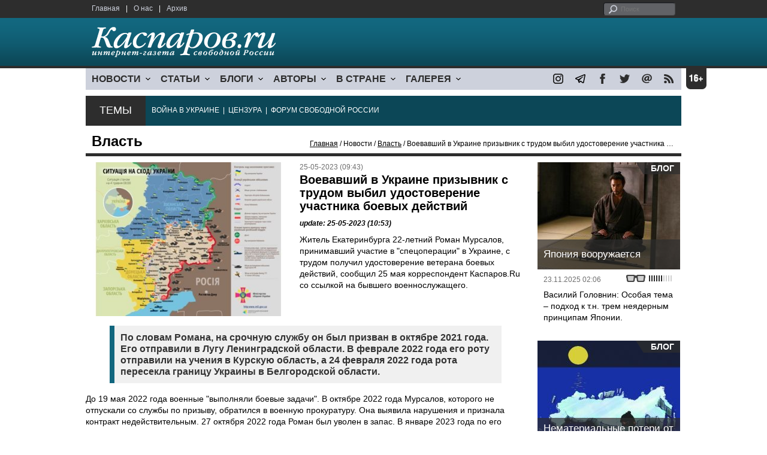

--- FILE ---
content_type: text/html; charset=UTF-8
request_url: https://wwv.kasparov.ru/material.php?id=646F000A8F44C
body_size: 9182
content:
<!DOCTYPE html>

<html xmlns="http://www.w3.org/1999/xhtml" lang="ru">

<head>
    <meta content="text/html; charset=utf-8" http-equiv="Content-Type">
    <title>Воевавший в Украине призывник с трудом выбил удостоверение участника боевых действий | Власть | Новости | Каспаров.Ru</title>
        <meta name="description" content="Житель Екатеринбурга 22-летний Роман Мурсалов, принимавший участие в &quot;спецоперации&quot; в Украине, с трудом получил удостоверение ветерана боевых действий. Помогли СМИ.">
            <meta property="fb:app_id" content="503252813192301" />
        <meta property="fb:admins" content="100005380895136" />
        <meta property="fb:admins" content="100002929596262" />
        <meta name="keywords" content="">
    <meta name="3482a4c195c2a10d31591cb7cbd11f22" content="" />
    <meta name="rp4934daf84aad40fd9460f97292c2b051" content="cdbe09985823b402605e48b457583e8f" />
        <meta name="recreativ-verification" content="5k4aFGZgB2gWqL4QX2ipyFZGcdSEY5e75ZKzdOnH" >
    <meta content="article" property="og:type">
<meta content="Воевавший в Украине призывник с трудом выбил удостоверение участника боевых действий" property="og:title">
<meta content="https://www.kasparovru.com/material.php?id=646F000A8F44C" property="og:url">
<meta content="https://www.kasparovru.com/content/materials/201505/554907E224C4C.jpg" property="og:image">
<meta content="Житель Екатеринбурга 22-летний Роман Мурсалов, принимавший участие в &quot;спецоперации&quot; в Украине, с трудом получил удостоверение ветерана боевых действий. Помогли СМИ." property="og:description">
    <link rel="icon" href="/images/kasparov_icon_32.png" sizes="32x32">
    <link rel="shortcut icon" href="/images/favicon.ico" type="image/vnd.microsoft.icon">
    <link href="/css/main_v4.css?ver=1.19" rel="stylesheet" type="text/css" />
    <!--[if lt IE 9]><link rel="stylesheet" type="text/css" media="screen" href="/css/styles_ie.css" /><![endif]-->
        <link rel="stylesheet" type="text/css" href="/css/ddsmoothmenu.css?ver=1.03" />
    <script type="text/javascript" src="/js/jquery.js"></script>
    <script type="text/javascript" src="/js/top_news.js"></script>
        <script type="text/javascript" src="/js/ddsmoothmenu.js"></script>
    <script type="text/javascript">
        ddsmoothmenu.init({
            mainmenuid: "myslidemenu",
            orientation: 'h',
            classname: 'ddsmoothmenu'
        })
    </script>
                <script type="text/javascript" src="/js/checkorpho.js?v=2.1.7"></script>
            <link rel="stylesheet" type="text/css" href="/css/checkorpho.min.css?v=1.0.2" media="screen" />
                <!-- Add fancyBox main JS and CSS files -->
        <script type="text/javascript" src="/js/jquery.fancybox.pack.js"></script>
        <link rel="stylesheet" type="text/css" href="/css/jquery.fancybox.css" media="screen" />

        <!-- Optionally add button and/or thumbnail helpers -->
        <link rel="stylesheet" href="/css/jquery.fancybox-buttons.css?v=2.0.5" type="text/css" media="screen" />
        <script type="text/javascript" src="/js/jquery.fancybox-buttons.js?v=2.0.5"></script>

        <!-- Add Thumbnail helper (this is optional) -->
        <link rel="stylesheet" type="text/css" href="/css/jquery.fancybox-thumbs.css" />
        <script type="text/javascript" src="/js/jquery.fancybox-thumbs.js"></script>

        <script type="text/javascript">
            $(document).ready(function() {
                $('.fancybox-thumbs').fancybox({
                    prevEffect: 'fade',
                    nextEffect: 'fade',
                    arrows: false,
                    nextClick: true,
                    closeBtn: false,
                    helpers: {
                        thumbs: {
                            width: 80,
                            height: 60
                        },
                        title: {
                            type: 'inside'
                        }
                    }
                });
            });
        </script>
        <script>
        function validate_search() {
            var errormessage = '';
            if (document.search_frm.s.value == '') errormessage += 'Не введена поисковая фраза!\n';
            if (document.search_frm.s.value.length < 3) errormessage += 'Поисковая фраза должна быть не менее 3 символов!\n';
            if (errormessage == '') {
                return true;
            } else {
                alert(errormessage);
                return false;
            }

        }

        function bookmark() {
            if ((navigator.appName == "Microsoft Internet Explorer") && (parseInt(navigator.appVersion) >= 4)) {
                window.external.AddFavorite(location.href, document.title);
            } else if (navigator.appName == 'Netscape') {
                alert('Нажмите CTRL+D');
            }
        }
    </script>
    </head>

<body>
            <div id="fb-root"></div>
	<script async defer crossorigin="anonymous" src="https://connect.facebook.net/ru_RU/sdk.js#xfbml=1&version=v16.0" nonce="eFpaKUBx"></script>
                <div style="position: absolute; top: 0; left: 0;"><img src="//c1.politexpert.ru/point?s=v1&t=2&id=646F000A8F44C" width="1" height="1" /></div>
        <div id="convas">
                <div id="pageHeader">
            <div class="restonage"><img src="/images/blank.gif" alt="16+" title="16+" width="34" height="35" /></div>
            <div id="HeaderContent">
                <div class="topMenu">
                    <ul class="topNav">
                        <li><a href="/">Главная</a></li>
                        <li>|</li>
                        <li><a href="/note.php?id=478CAAE6E6A38">О нас</a></li>
                        <li>|</li>
                        <li><a href="/archive.php">Архив</a></li>
                                            </ul>
                </div>
                <div class="topForm">
                    <div class="search">
                        <form action="/search.php" method="get" name="search_frm" onsubmit="return validate_search();">
                            <input type="submit" value="поиск" class="go">
                            <input type="text" name="s" size="12" maxlength="32" placeholder="Поиск">
                        </form>
                    </div>
                </div>
                <div class="clear"></div>
                <div class="pageTitle">
                    <div class="siteName"><a href="/"><img src="/images/kasparov_ru.png" alt="Каспаров.Ru. Интернет-газета свободной России" title="Каспаров.Ru. Интернет-газета свободной России" width="307" height="51"></a></div>
                    <div class="forAll">
                                            </div>
                </div>
                <div class="clear"></div>
                <div class="mainMenu">
                    <div id="myslidemenu" class="ddsmoothmenu">
                        
<ul>
	<li><a href="#">НОВОСТИ</a>
	<ul>
		<li><a href="/section.php?id=43452BF16C997">Оппозиция</a></li>
		<li><a href="/section.php?id=43452BE8655FB">Власть</a></li>
		<li><a href="/section.php?id=4354A73076FEC">Общество</a></li>
		<li><a href="/section.php?id=434531DDE0DD8">Регионы</a></li>
		<li><a href="/section.php?id=4987D7D9618D5">Коррупция</a></li>
		<li><a href="/section.php?id=4987D73E5781D">Экономика</a></li>
		<li><a href="/section.php?id=4987D7509859E">В мире</a></li>
		<li><a href="/section.php?id=4AD430D430081">Экология</a></li>
		</ul>
</li>
	<li><a href="#">СТАТЬИ</a>
	<ul>
		<li><a href="/section.php?id=46641456E93EE">Интервью</a></li>
		<li><a href="/section.php?id=49BFBA87308D1">Репортаж</a></li>
		<li><a href="/section.php?id=49B1012965A91">Обзор</a></li>
		<li><a href="/section.php?id=4AD6D589490A4">Контркультура</a></li>
		<li><a href="/section.php?id=43452FA6D4743">По поводу</a></li>
		<li><a href="/section.php?id=444F8A447242B">Пятая колонка</a></li>
		<li><a href="/section.php?id=5DF751E186176">Заметка</a></li>
		</ul>
</li>
	<li><a href="/section.php?id=50A6C962A3D7C">БЛОГИ</a>
	<ul>
		<li><a href="/section.php?id=50A6C962A3D7C">Все блоги</a></li>
		</ul>
</li>
	<li><a href="/authors.php">АВТОРЫ</a>
	<ul>
		<li><a href="/authors.php">Все авторы</a></li>
		</ul>
</li>
	<li><a href="#">В СТРАНЕ</a>
	<ul>
		<li><a href="/section.php?id=50B2AD4B4667C">Образование</a></li>
		<li><a href="/section.php?id=50B2AD673AA31">Медицина</a></li>
		<li><a href="/section.php?id=50B2AD0C1CDB9">Армия</a></li>
		<li><a href="/section.php?id=50B2AD8ACA0E1">Полиция</a></li>
		<li><a href="/section.php?id=50C08BAB063C0">Тюрьмы</a></li>
		</ul>
</li>
	<li><a href="/section.php?id=4600EF3E4C2AB">ГАЛЕРЕЯ</a>
	<ul>
		<li><a href="/section.php?id=4600EF3E4C2AB">Фото</a></li>
		<li><a href="/section.php?id=4640B380AD508">Видео</a></li>
		</ul>
	</li>
</ul>
                    </div>
                    <div class="icoNav">
                        <ul>
                            <li>
                                <noindex><a href="https://www.instagram.com/kasparov.ru/"><img src="/images/ico_instagram.png" alt="instagram" title="instagram" width="17" height="17" /></a></noindex>
                            </li>
                            <li>
                                <noindex><a href="https://t.me/kasparovru"><img src="/images/ico_telegram.png" alt="telegram" title="telegram" width="17" height="17" /></a></noindex>
                            </li>
                            <li>
                                <noindex><a href="https://www.facebook.com/Kasparov.Ru"><img src="/images/ico_facebook.png" alt="facebook" title="facebook" width="17" height="17" /></a></noindex>
                            </li>
                            <li>
                                <noindex><a href="https://twitter.com/KasparovRu"><img src="/images/ico_twitter_n.png" alt="twitter" title="twitter" width="17" height="17" /></a></noindex>
                            </li>
                             <li><a href="mailto:info@kasparov.ru"><img src="/images/ico_mail.png" alt="E-mail" title="E-mail" width="17" height="17" /></a></li>
                            <li><a href="/rss/"><img src="/images/ico_rss.png" alt="RSS" width="17" height="17" /></a></li>
                        </ul>
                    </div>
                </div>
                <div class="boxContainer ThemBox">
                    <div class="ThemTitle">Темы</div>
                    <div class="ThemContainer">
                        <a href="/subject.php?id=236">ВОЙНА&nbsp;В&nbsp;УКРАИНЕ</a>&nbsp;&nbsp;|&nbsp; <a href="/subject.php?id=189">ЦЕНЗУРА</a>&nbsp;&nbsp;|&nbsp; <a href="/subject.php?id=201">ФОРУМ&nbsp;СВОБОДНОЙ&nbsp;РОССИИ</a>                    </div>
                    <div class="clear"></div>
                </div>
                                    <div id="linePath">
                        <h3>Власть</h3>
                        <div class="path"><a href="/">Главная</a> / Новости / <a href="/section.php?id=43452BE8655FB">Власть</a> / Воевавший в Украине призывник с трудом выбил удостоверение участника боевых действий</div>
                    </div>
                            </div>
        </div><!-- pageHeader -->
        <div class="clear"></div>
        <div id="mainContainer"><div id="SectCenterColumn">
  <div class="materialHeader">
    <div class="textContainer">
      <div class="imgContainer imgLarge"><img src="/content/materials/201505/554907E224C4C.jpg" title="Карта боевых действий между Украиной и Россией, подготовленная СНБО. Фото: rian.com.ua" alt="Карта боевых действий между Украиной и Россией, подготовленная СНБО. Фото: rian.com.ua" width="342" height="257" border="0"></div>      <div class="iconsBoxTop">
        <ul class="statIco">
          <li class="date"><span>25-05-2023 (09:43)</span></li>
                  </ul>
      </div><!-- iconsBoxTop --><br />
      <div class="mtitle">
                  <h1>Воевавший в Украине призывник с трудом выбил удостоверение участника боевых действий</h1>
                  <h3 class="update">update: 25-05-2023 (10:53)</h3>
                        </div>
      <div class="articleBody">
        

                <p>Житель Екатеринбурга 22-летний Роман Мурсалов, принимавший участие в &quot;спецоперации&quot; в Украине, с трудом получил удостоверение ветерана боевых действий, сообщил 25 мая корреспондент Каспаров.Ru со ссылкой на бывшего военнослужащего.</p>


<blockquote>
<p>По словам Романа, на срочную службу он был призван в октябре 2021 года. Его отправили в Лугу Ленинградской области. В феврале 2022 года его роту отправили на учения в Курскую область, а 24 февраля 2022 года рота пересекла границу Украины в Белгородской области.</p>

</blockquote>

<p>До 19 мая 2022 года военные &quot;выполняли боевые задачи&quot;. В октябре 2022 года Мурсалов, которого не отпускали со службы по призыву, обратился в военную прокуратуру. Она выявила нарушения и признала контракт недействительным. 27 октября 2022 года Роман был уволен в запас. В январе 2023 года по его запросу</p>


<blockquote>
<p>ему отправили выписки из приказа командира в/ч 29760 о привлечении военнослужащих к выполнению &quot;специальных задач на территории Украины, Донецкой Народной республики и Луганской Народной Республики&quot;.</p>
</blockquote>              </div>

    </div>
    <div class="clear"></div>
  </div>
  <div id="LeftColumn">
    <div class="boxWhiteContainer">
        <div class="boxTitle">
    <div class="NewsTitle">По теме</div>
  </div>
  <div class="textContainer">

    <div class="noteItem">
    <span class="date mdtxt">19-09-2023</span> <a href="/material.php?id=65094038B567B">Уезжающий на войну контрактник забил до смерти коллегу-отпускника</a>
  </div>
  <div class="noteItem">
    <span class="date mdtxt">20-06-2023</span> <a href="/material.php?id=649147546D3D4">В Екатеринбурге на улице стоял муляж ракеты с надписью &quot;На Вашингтон&quot;</a>
  </div>
  <div class="noteItem">
    <span class="date mdtxt">02-06-2023</span> <a href="/material.php?id=64799F3DE8983">В разных концах Екатеринбурга утром звучали взрывы</a>
  </div>
    </div>
      <div class="boxTitle">
    <div class="NewsTitle">Смотрите также</div>
  </div>
  <div class="textContainer">

    <div class="noteItem">
    <span class="date mdtxt">22-05-2023</span> <a href="/material.php?id=646B10314CD9E">Свердловское УФСБ задержало уже 20 &quot;диверсантов&quot;, один из них дворник</a>
  </div>
  <div class="noteItem">
    <span class="date mdtxt">28-04-2023</span> <a href="/material.php?id=644B878BA5E7F">Солдата отпустили после контузии на лечение домой и обвиняют в дезертирстве</a>
  </div>
  <div class="noteItem">
    <span class="date mdtxt">28-04-2023</span> <a href="/material.php?id=644B660F333BE">Свердловская область хоронила погибших в Бахмуте &quot;вагнеровцев&quot;</a>
  </div>
  <div class="noteItem">
    <span class="date mdtxt">25-04-2023</span> <a href="/material.php?id=6447650E85A35">В Екатеринбурге задержали мужчину, недовольного буквой Z на шапке ребенка</a>
  </div>
  <div class="noteItem">
    <span class="date mdtxt">01-03-2023</span> <a href="/material.php?id=63FEEB374659D">Снегурочка и ее муж оштрафованы в Екатеринбурге за призыв жить мирно</a>
  </div>
  </div>

  

<div class="boxTitle">
  <div class="NewsTitle">НОВОСТИ</div>
</div>
<div class="textContainer">
  </div>
<div class="textContainer newsDay">
  <div class="title">Новость дня</div>
<div class="newsItem">
  <big>12:04</big><br />
  <a href="/material.php?id=69281387AE870">Минобороны Украины и Великобритании подписали соглашение о дроне-перехватчике Octopus</a></div>
</div>
<div class="textContainer">
<div class="newsItem">
  <big>11:53 <span class="gDate">27.11.2025</span></big><br />
  <a href="/material.php?id=69280F2ED2A68">Пятеро украинцев приговорены к большим срокам за службу в батальоне &quot;Донбасс — Украина&quot;</a> <strong class="exclusive">&copy;</strong></div>
</div>
<div class="textContainer newsDay">
  <div class="title">Новость дня</div>
<div class="newsItem">
  <big>11:29</big><br />
  <a href="/material.php?id=69280AB118F5F">Организация Договора о коллективной безопасности (ОДКБ) сжалась до пяти стран</a> <strong class="exclusive">&copy;</strong></div>
</div>
<div class="textContainer">
</div>
<div class="textContainer newsDay">
  <div class="title">Новость дня</div>
<div class="newsItem">
  <big>10:42</big><br />
  <a href="/material.php?id=6927FFD69D824">Подозреваемым в стрельбе у Белого дома оказался гражданин Афганистана</a> <strong class="exclusive">&copy;</strong></div>
</div>
<div class="textContainer">
<div class="newsItem">
  <big>10:27 <span class="gDate">27.11.2025</span></big><br />
  <a href="/material.php?id=6927FC7BBD32D">Международный валютный фонд принял решение о расширенном финансировании Украины</a> <strong class="exclusive">&copy;</strong></div>
</div>
<div class="textContainer newsDay">
  <div class="title">Новость дня</div>
<div class="newsItem">
  <big>10:15</big><br />
  <a href="/material.php?id=6927F8F3C45BB">Белгородскую область массированно атаковали дроны и ракеты, закрыты пять аэропортов</a> <strong class="exclusive">&copy;</strong></div>
</div>
<div class="textContainer">
</div>
<div class="textContainer newsDay">
  <div class="title">Новость дня</div>
<div class="newsItem">
  <big>09:44</big><br />
  <a href="/material.php?id=6927F11C7B799">Публикация разговоров Уиткоффа, Ушакова и Дмитриева показала &quot;след Москвы&quot; в &quot;мирном плане&quot; Трампа</a> <strong class="exclusive">&copy;</strong></div>
</div>
<div class="textContainer">
<div class="newsItem">
  <big>09:04 <span class="gDate">27.11.2025</span></big><br />
  <a href="/material.php?id=6927E896D14D5">Мерц: Путин должен осознать, что у него нет шансов выиграть эту войну</a> <strong class="exclusive">&copy;</strong></div>
<div class="newsItem">
  <big>11:05 <span class="gDate">26.11.2025</span></big><br />
  <a href="/material.php?id=6926B2A2DB8F7">Сергей Лошаков из Сургута признан политзаключенным: ему дали 9 лет за антивоенные взгляды</a> <strong class="exclusive">&copy;</strong></div>
<div class="newsItem">
  <big>10:43 <span class="gDate">26.11.2025</span></big><br />
  <a href="/material.php?id=6926AD879EF7F">Трамп объявил о встрече его спецпосланника Уиткоффа с Путиным на следующей неделе</a> <strong class="exclusive">&copy;</strong></div>
<div class="clear"></div><br />
</div><!-- textContainer -->
  </div><!-- boxWhiteContainer -->
</div><!-- LeftColumn -->
<div id="RightColumn">
  <div class="boxWhiteContainer">
          <div class="textContainer">
        <div class="articleBody">
          

<p>После подачи заявления на получение ветеранского удостоверения комиссия военкомата Чкаловского района дала ответ, что документов, которые прикрепил Роман, недостаточно. Военкомат подал запрос в в/ч 29760, где Роман проходил службу, на недостающие документы.</p>
<blockquote>
<p>В части сказали, что документов на него никаких нет и не было. Видимо, таким образом военные отрицали отправку призывников на войну в Украину.</p>
</blockquote>

<p>Отчаявшись, Мурсалов попросил помощи у СМИ. Новость о его проблеме вышла 4 мая. В ней было обращение к начальнику комиссариата Чкаловского района Ивану Канивцу. Он пообещал оказать полное содействие, и Роман 22 мая получил удостоверение.</p>
<p></p>
                              <p class="author">Арина Посад</p>          <div style="text-align:right">
                        <div id="ya_share"></div>
          </div>
                      <div style="padding: 10px 0;">Ошибка в тексте? Выделите ее мышкой и нажмите <strong><span style="border: 1px solid #ccc; padding: 1px 5px;">Ctrl</span> + <span style="border: 1px solid #ccc; padding: 1px 5px;">Enter</span></strong></div>
                                    <div style="margin-left: -8px;">
              <div class="fb-comments" data-href="https://www.kasparov.ru/material.php?id=646F000A8F44C" data-width="470" data-numposts="10"></div>
            </div>
                                                </div>
      </div><!-- textContainer -->
                <div class="textContainer">
                          <div class="clear"></div>
              <div class="titleSectionBox"><span><strong class="allCaps">Материалы раздела</strong></span></div>
                        <div class="articleItem">
              <div class="iconsBoxTop">
                <ul class="statIco">
                  <li class="date"><span>27-11-2025 (12:04)</span></li>
                                  </ul>
              </div>
              <div class="clear"></div>
              <h4>Минобороны Украины и Великобритании подписали соглашение о дроне-перехватчике Octopus</h4>

                            <div class="atext mdtxt"><a href="/material.php?id=69281387AE870&section_id=43452BE8655FB">Минобороны Украины и Великобритании подписали лицензионное соглашение об украинском дроне-перехватчике Octopus. Они защитят небо Украины.</a></div>
            </div>
          </div><!-- textContainer -->
                  <div class="textContainer">
                        <div class="articleItem">
              <div class="iconsBoxTop">
                <ul class="statIco">
                  <li class="date"><span>27-11-2025 (11:53)</span></li>
                                  </ul>
              </div>
              <div class="clear"></div>
              <h4>Пятеро украинцев приговорены к большим срокам за службу в батальоне "Донбасс — Украина"</h4>

                            <div class="atext mdtxt"><a href="/material.php?id=69280F2ED2A68&section_id=43452BE8655FB">Пятеро украинцев приговорены к большим срокам за службу в батальоне "Донбасс — Украина". Они признаны политзаключенными.</a></div>
            </div>
          </div><!-- textContainer -->
                  <div class="textContainer">
                        <div class="articleItem">
              <div class="iconsBoxTop">
                <ul class="statIco">
                  <li class="date"><span>27-11-2025 (11:29)</span></li>
                                  </ul>
              </div>
              <div class="clear"></div>
              <h4>Организация Договора о коллективной безопасности (ОДКБ) сжалась до пяти стран</h4>

                            <div class="atext mdtxt"><a href="/material.php?id=69280AB118F5F&section_id=43452BE8655FB">В Бишкеке 27 ноября началось заседание Совета безопасности Организации Договора о коллективной безопасности (ОДКБ). Число членов сократилось до пяти.</a></div>
            </div>
          </div><!-- textContainer -->
                  <div class="textContainer">
                        <div class="articleItem">
              <div class="iconsBoxTop">
                <ul class="statIco">
                  <li class="date"><span>27-11-2025 (10:42)</span></li>
                                  </ul>
              </div>
              <div class="clear"></div>
              <h4>Подозреваемым в стрельбе у Белого дома оказался гражданин Афганистана</h4>

                            <div class="atext mdtxt"><a href="/material.php?id=6927FFD69D824&section_id=43452BE8655FB">Подозреваемым в стрельбе в нацгвардейцев у Белого дома 26 ноября оказался гражданин Афганистана, приехавший в США в 2021 году.</a></div>
            </div>
          </div><!-- textContainer -->
                  <div class="textContainer">
                        <div class="articleItem">
              <div class="iconsBoxTop">
                <ul class="statIco">
                  <li class="date"><span>27-11-2025 (10:15)</span></li>
                                  </ul>
              </div>
              <div class="clear"></div>
              <h4>Белгородскую область массированно атаковали дроны и ракеты, закрыты пять аэропортов</h4>

                            <div class="atext mdtxt"><a href="/material.php?id=6927F8F3C45BB&section_id=43452BE8655FB">Ночью в период с 23:00 мск 26 ноября до 8:30 мск 27 ноября дежурные средства ПВО обнаружили 118 украинских беспилотных летательных аппаратов...</a></div>
            </div>
          </div><!-- textContainer -->
          </div>
    <div class="clear"></div>
</div><!-- RightColumn -->
</div><!-- MainCenterColumn -->
<div id="RightColumn" class="indent">
          <div class="boxWhiteContainer">
            <a href="/material.php?id=692241AE480C4">
                <div class="materialTypeBox"><span class="materialType">Блог</span></div>
                <div class="TitleBox">
                    <div class="title">Япония вооружается</div>
                </div>
                <div class="imgContainer"><a href="/material.php?id=692241AE480C4"><img src="/content/materials/201912/5DE672B6CF998.jpg" alt="Самурай в позе &quot;сейдза&quot;. Кадр из к/ф &quot;Харакири&quot; (1962): film.ru" title="Самурай в позе &quot;сейдза&quot;. Кадр из к/ф &quot;Харакири&quot; (1962): film.ru" width="238" height="179"></a></div>
            </a>
            <div class="textContainer">
                <div class="iconsBox">
                    <ul class="statIco">
                        <li class="glassesIco"><span><img src="/images/views3.png" width="38" height="10"></span></li>
                                            </ul>
                </div>
                <div class="date">23.11.2025&nbsp;02:06</div>
                <div class="articleItem">
                    <a href="/material.php?id=692241AE480C4">Василий Головнин: Особая тема – подход к т.н. трем неядерным принципам Японии.</a>                </div>
            </div>
        </div><!-- boxContainer tableCell1 -->
        <div class="clear"></div>
                    <div class="br"></div>
        <div class="boxWhiteContainer">
            <a href="/material.php?id=6926E8734F1BC">
                <div class="materialTypeBox"><span class="materialType">Блог</span></div>
                <div class="TitleBox">
                    <div class="title">Нематериальные потери от войны</div>
                </div>
                <div class="imgContainer"><a href="/material.php?id=6926E8734F1BC"><img src="/content/materials/202206/62B352DA6ED4F.jpg" alt="Остров Россия. Рисунок: Петр Саруханов / &quot;Новая газета&quot;" title="Остров Россия. Рисунок: Петр Саруханов / &quot;Новая газета&quot;" width="238" height="179"></a></div>
            </a>
            <div class="textContainer">
                <div class="iconsBox">
                    <ul class="statIco">
                        <li class="glassesIco"><span><img src="/images/views3.png" width="38" height="10"></span></li>
                                            </ul>
                </div>
                <div class="date">26.11.2025&nbsp;14:47</div>
                <div class="articleItem">
                    <a href="/material.php?id=6926E8734F1BC">Дмитрий Чернышев: Будущее – это не технологии, это культура, которая позволяет эти технологии рождать.</a>                </div>
            </div>
        </div><!-- boxContainer tableCell1 -->
        <div class="clear"></div>
                    <div class="br"></div>
        <div class="boxWhiteContainer">
            <a href="/material.php?id=69259253942B6">
                <div class="materialTypeBox"><span class="materialType">Блог</span></div>
                <div class="TitleBox">
                    <div class="title">...надцать</div>
                </div>
                <div class="imgContainer"><a href="/material.php?id=69259253942B6"><img src="/content/materials/202511/6925931F7A1C6.jpg" alt="Иллюстрация к поэме А.А. Блока &quot;Двенадцать&quot;. Автор: С.И. Юткевич, 1919 год" title="Иллюстрация к поэме А.А. Блока &quot;Двенадцать&quot;. Автор: С.И. Юткевич, 1919 год" width="238" height="179"></a></div>
            </a>
            <div class="textContainer">
                <div class="iconsBox">
                    <ul class="statIco">
                        <li class="glassesIco"><span><img src="/images/views4.png" width="38" height="10"></span></li>
                                            </ul>
                </div>
                <div class="date">25.11.2025&nbsp;14:27</div>
                <div class="articleItem">
                    <a href="/material.php?id=69259253942B6">Пётр Межурицкий: Блок отказывался верить, утверждая, что нет, не все, потому что экземпляр остался у Ленина.</a> <strong class="exclusive">&copy;</strong>                </div>
            </div>
        </div><!-- boxContainer tableCell1 -->
        <div class="clear"></div>
                    <div class="br"></div>
        <div class="boxWhiteContainer">
            <a href="/material.php?id=6920D527C4F5C">
                <div class="materialTypeBox"><span class="materialType">Колонка</span></div>
                <div class="TitleBox">
                    <div class="title">О войне против Украины и не только</div>
                </div>
                <div class="imgContainer"><a href="/material.php?id=6920D527C4F5C"><img src="/content/materials/201411/5476F4EE3E22A.jpg" alt="Пятая колонна. Фото: t4d.ru" title="Пятая колонна. Фото: t4d.ru" width="238" height="179"></a></div>
            </a>
            <div class="textContainer">
                <div class="iconsBox">
                    <ul class="statIco">
                        <li class="glassesIco"><span><img src="/images/views3.png" width="38" height="10"></span></li>
                                            </ul>
                </div>
                <div class="date">22.11.2025&nbsp;00:11</div>
                <div class="articleItem">
                    <a href="/material.php?id=6920D527C4F5C">Михаил Мокроусов: Чувствуется российское влияние.</a> <strong class="exclusive">&copy;</strong>                </div>
            </div>
        </div><!-- boxContainer tableCell1 -->
        <div class="clear"></div>
                    <div class="br"></div>
        <div class="boxWhiteContainer">
            <a href="/material.php?id=6926F3A52B12E">
                <div class="materialTypeBox"><span class="materialType">Колонка</span></div>
                <div class="TitleBox">
                    <div class="title">Имперская система &quot;обнуления&quot;</div>
                </div>
                <div class="imgContainer"><a href="/material.php?id=6926F3A52B12E"><img src="/content/materials/201507/55B710AA92655.jpg" alt="Село, разруха. Источник - http://micoff.livejournal.com/" title="Село, разруха. Источник - http://micoff.livejournal.com/" width="238" height="179"></a></div>
            </a>
            <div class="textContainer">
                <div class="iconsBox">
                    <ul class="statIco">
                        <li class="glassesIco"><span><img src="/images/views4.png" width="38" height="10"></span></li>
                                            </ul>
                </div>
                <div class="date">26.11.2025&nbsp;15:35</div>
                <div class="articleItem">
                    <a href="/material.php?id=6926F3A52B12E">Александр Адельфинский: чисто демографически Россия не имеет заявленной численности.</a> <strong class="exclusive">&copy;</strong>                </div>
            </div>
        </div><!-- boxContainer tableCell1 -->
        <div class="clear"></div>
                    <div class="br"></div>
        <div class="textContainer indent">
            <div align="center"></div>
        </div>

</div><!-- RightColumn -->
<div class="clear"></div>
</div>
<div class="clear"></div>
</div><!-- mainContainer -->
<div class="clear"></div>
<div id="pageFooter">
	<div id="FooterContent">
		<div id="LeftColumn">
			<div class="footerLogo"><img src="/images/kasparov_ru_sm.png"  alt="Каспаров.Ru. Интернет-газета свободной России" title="Каспаров.Ru. Интернет-газета свободной России" width="205" height="34"></div>
			<div class="copyright">
				&copy; 2005-2025. Все права защищены. v1			</div>
			<div class="terms">
				При полном или частичном использовании материалов, опубликованных на страницах сайта, ссылка на источник обязательна.
			</div>
			<div class="advLink">
			 <a href="/section.php?id=49A6419EA4697">Бизнес-материалы</a> &nbsp;|&nbsp;  <a href="/material.php?id=4ABCF5BF02E8D">Реклама</a><br />
			 <noindex><!-- Rating@Mail.ru logo --></noindex>
			</div>
		</div>
		<div id="MainCenterColumn">
			<div class="tableBase">
				<div class="tableBaseRow">
<div class="tableCell4">
	<strong>НОВОСТИ</strong><br /><br />
	<a href="/section.php?id=43452BF16C997">Оппозиция</a><br />
	<a href="/section.php?id=43452BE8655FB">Власть</a><br />
	<a href="/section.php?id=4354A73076FEC">Общество</a><br />
	<a href="/section.php?id=434531DDE0DD8">Регионы</a><br />
	<a href="/section.php?id=4987D7D9618D5">Коррупция</a><br />
	<a href="/section.php?id=4987D73E5781D">Экономика</a><br />
	<a href="/section.php?id=4987D7509859E">В мире</a><br />
	<a href="/section.php?id=4AD430D430081">Экология</a><br /><br />
	<a href="/section.php?id=50A6C962A3D7C"><strong>БЛОГИ</strong></a><br />
</div>
<div class="tableCell4">
	<strong>СТАТЬИ</strong><br /><br />
	<a href="/section.php?id=46641456E93EE">Интервью</a><br />
	<a href="/section.php?id=49BFBA87308D1">Репортаж</a><br />
	<a href="/section.php?id=49B1012965A91">Обзор</a><br />
	<a href="/section.php?id=4D08F3E41C7D9">Опрос</a><br />
	<a href="/section.php?id=4AD6D589490A4">Контркультура</a><br />
	<a href="/section.php?id=43452FA6D4743">По поводу</a><br />
	<a href="/section.php?id=444F8A447242B">Пятая колонка</a><br /><br />
	<a href="/authors.php"><strong>АВТОРЫ</strong></a><br />
</div>
<div class="tableCell4">
	<strong>В СТРАНЕ</strong><br /><br />
	<a href="/section.php?id=50B2AD4B4667C">Образование</a><br />
	<a href="/section.php?id=50B2AD673AA31">Медицина</a><br />
	<a href="/section.php?id=50B2AD0C1CDB9">Армия</a><br />
	<a href="/section.php?id=50B2AD8ACA0E1">Полиция</a><br />
	<a href="/section.php?id=50C08BAB063C0">Тюрьмы</a><br /><br />
	<strong>ГАЛЕРЕЯ</strong><br /><br />
	<a href="/section.php?id=4600EF3E4C2AB">Фото</a><br />
	<a href="/section.php?id=4640B380AD508">Видео</a><br />
</div>
					<div class="tableCell4">
												<strong>RSS</strong><br /><br />
						<a href="/rss/">Новости</a><br />
						<a href="/rss/policy.xml">Политика</a><br />
						<a href="/rss/society.xml">Общество</a><br />
					</div>
				</div><!-- tableBaseRow -->
			</div><!-- tableBase -->
		</div><!-- MainCenterColumn -->
		<div class="clear"></div>
	</div>
</div>
<div class="pixoTop"><script>
  (function(i,s,o,g,r,a,m){i['GoogleAnalyticsObject']=r;i[r]=i[r]||function(){
  (i[r].q=i[r].q||[]).push(arguments)},i[r].l=1*new Date();a=s.createElement(o),
  m=s.getElementsByTagName(o)[0];a.async=1;a.src=g;m.parentNode.insertBefore(a,m)
  })(window,document,'script','//www.google-analytics.com/analytics.js','ga');

  ga('create', 'UA-6455669-1', 'kasparov.ru');
  ga('send', 'pageview');

</script>
</div>
</body>
</html>
